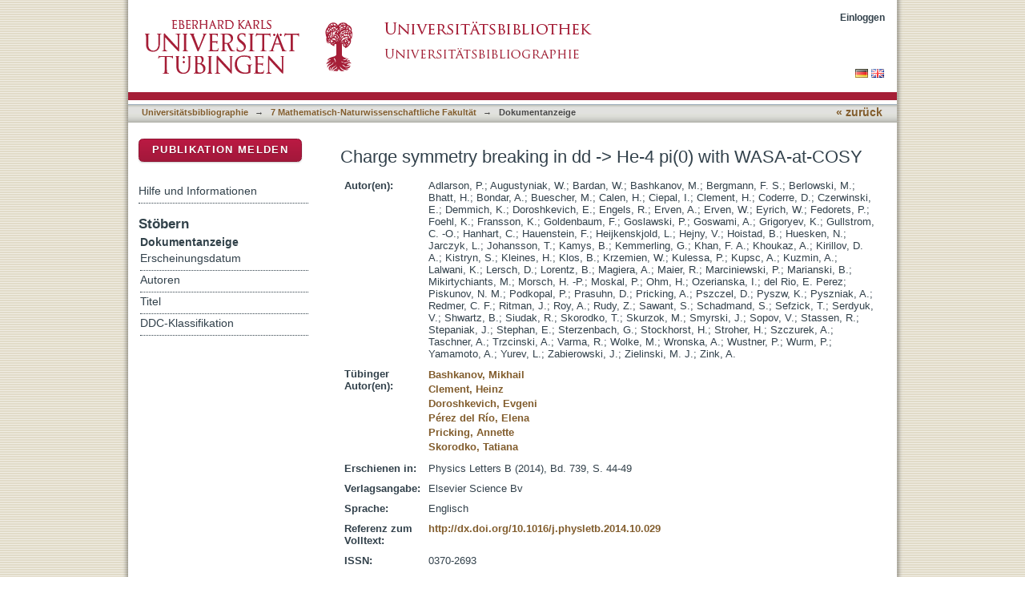

--- FILE ---
content_type: text/html;charset=utf-8
request_url: https://bibliographie.uni-tuebingen.de/xmlui/handle/10900/59050
body_size: 49769
content:
<?xml version="1.0" encoding="UTF-8"?>
<!DOCTYPE html PUBLIC "-//W3C//DTD XHTML 1.0 Strict//EN" "http://www.w3.org/TR/xhtml1/DTD/xhtml1-strict.dtd">
<html xmlns="http://www.w3.org/1999/xhtml" class="no-js">
<head>
<meta content="text/html; charset=UTF-8" http-equiv="Content-Type" />
<meta content="IE=edge,chrome=1" http-equiv="X-UA-Compatible" />
<meta content="width=device-width; initial-scale=1.0; maximum-scale=1.0;" name="viewport" />
<link rel="shortcut icon" href="/xmlui/themes/hsbiblio/images/favicon.ico" />
<link rel="apple-touch-icon" href="/xmlui/themes/hsbiblio/images/apple-touch-icon.png" />
<meta name="Generator" content="DSpace 6.3" />
<link type="text/css" rel="stylesheet" media="screen" href="/xmlui/themes/hsbiblio/lib/css/reset.css" />
<link type="text/css" rel="stylesheet" media="screen" href="/xmlui/themes/hsbiblio/lib/css/base.css" />
<link type="text/css" rel="stylesheet" media="screen" href="/xmlui/themes/hsbiblio/lib/css/helper.css" />
<link type="text/css" rel="stylesheet" media="screen" href="/xmlui/themes/hsbiblio/lib/css/jquery-ui-1.8.15.custom.css" />
<link type="text/css" rel="stylesheet" media="screen" href="/xmlui/themes/hsbiblio/lib/css/style.css" />
<link type="text/css" rel="stylesheet" media="screen" href="/xmlui/themes/hsbiblio/lib/css/authority-control.css" />
<link type="text/css" rel="stylesheet" media="screen" href="/xmlui/themes/hsbiblio/../../static/css/uniTuebingen.css" />
<link type="text/css" rel="stylesheet" media="screen" href="/xmlui/themes/hsbiblio/../../static/css/bibliographie.css" />
<link type="text/css" rel="stylesheet" media="handheld" href="/xmlui/themes/hsbiblio/lib/css/handheld.css" />
<link type="text/css" rel="stylesheet" media="print" href="/xmlui/themes/hsbiblio/lib/css/print.css" />
<link type="text/css" rel="stylesheet" media="all" href="/xmlui/themes/hsbiblio/lib/css/media.css" />
<link type="application/opensearchdescription+xml" rel="search" href="https://bibliographie.uni-tuebingen.de:443/xmlui/open-search/description.xml" title="DSpace" />
<script type="text/javascript">
                                //Clear default text of empty text areas on focus
                                function tFocus(element)
                                {
                                        if (element.value == ' '){element.value='';}
                                }
                                //Clear default text of empty text areas on submit
                                function tSubmit(form)
                                {
                                        var defaultedElements = document.getElementsByTagName("textarea");
                                        for (var i=0; i != defaultedElements.length; i++){
                                                if (defaultedElements[i].value == ' '){
                                                        defaultedElements[i].value='';}}
                                }
                                //Disable pressing 'enter' key to submit a form (otherwise pressing 'enter' causes a submission to start over)
                                function disableEnterKey(e)
                                {
                                     var key;

                                     if(window.event)
                                          key = window.event.keyCode;     //Internet Explorer
                                     else
                                          key = e.which;     //Firefox and Netscape

                                     if(key == 13)  //if "Enter" pressed, then disable!
                                          return false;
                                     else
                                          return true;
                                }

                                function FnArray()
                                {
                                    this.funcs = new Array;
                                }

                                FnArray.prototype.add = function(f)
                                {
                                    if( typeof f!= "function" )
                                    {
                                        f = new Function(f);
                                    }
                                    this.funcs[this.funcs.length] = f;
                                };

                                FnArray.prototype.execute = function()
                                {
                                    for( var i=0; i < this.funcs.length; i++ )
                                    {
                                        this.funcs[i]();
                                    }
                                };

                                var runAfterJSImports = new FnArray();
            </script>
<script xmlns:i18n="http://apache.org/cocoon/i18n/2.1" type="text/javascript" src="/xmlui/themes/hsbiblio/lib/js/modernizr-1.7.min.js"> </script>
<title>Charge symmetry breaking in dd -&gt; He-4 pi(0) with WASA-at-COSY</title>
<link rel="schema.DCTERMS" href="http://purl.org/dc/terms/" />
<link rel="schema.DC" href="http://purl.org/dc/elements/1.1/" />
<meta name="DCTERMS.dateAccepted" content="2015-02-03T10:13:38Z" scheme="DCTERMS.W3CDTF" />
<meta name="DCTERMS.available" content="2015-02-03T10:13:38Z" scheme="DCTERMS.W3CDTF" />
<meta name="DCTERMS.issued" content="2014" scheme="DCTERMS.W3CDTF" />
<meta name="DC.identifier" content="0370-2693" />
<meta name="DC.identifier" content="http://hdl.handle.net/10900/59050" scheme="DCTERMS.URI" />
<meta name="DC.language" content="en" xml:lang="de_DE" scheme="DCTERMS.RFC1766" />
<meta name="DC.publisher" content="Elsevier Science Bv" xml:lang="de_DE" />
<meta name="DC.relation" content="http://dx.doi.org/10.1016/j.physletb.2014.10.029" xml:lang="de_DE" scheme="DCTERMS.URI" />
<meta name="DC.relation" content="info:eu-repo/semantics/closedAccess" />
<meta name="DC.subject" content="530" xml:lang="de_DE" scheme="DCTERMS.DDC" />
<meta name="DC.title" content="Charge symmetry breaking in dd -&gt; He-4 pi(0) with WASA-at-COSY" xml:lang="de_DE" />
<meta name="DC.type" content="Article" xml:lang="de_DE" />
<meta xml:lang="de_DE" content="Adlarson, P." name="DC.creator" />
<meta xml:lang="de_DE" content="Augustyniak, W." name="DC.creator" />
<meta xml:lang="de_DE" content="Bardan, W." name="DC.creator" />
<meta xml:lang="de_DE" content="Bashkanov, M." name="DC.creator" />
<meta xml:lang="de_DE" content="Bergmann, F. S." name="DC.creator" />
<meta xml:lang="de_DE" content="Berlowski, M." name="DC.creator" />
<meta xml:lang="de_DE" content="Bhatt, H." name="DC.creator" />
<meta xml:lang="de_DE" content="Bondar, A." name="DC.creator" />
<meta xml:lang="de_DE" content="Buescher, M." name="DC.creator" />
<meta xml:lang="de_DE" content="Calen, H." name="DC.creator" />
<meta xml:lang="de_DE" content="Ciepal, I." name="DC.creator" />
<meta xml:lang="de_DE" content="Clement, H." name="DC.creator" />
<meta xml:lang="de_DE" content="Coderre, D." name="DC.creator" />
<meta xml:lang="de_DE" content="Czerwinski, E." name="DC.creator" />
<meta xml:lang="de_DE" content="Demmich, K." name="DC.creator" />
<meta xml:lang="de_DE" content="Doroshkevich, E." name="DC.creator" />
<meta xml:lang="de_DE" content="Engels, R." name="DC.creator" />
<meta xml:lang="de_DE" content="Erven, A." name="DC.creator" />
<meta xml:lang="de_DE" content="Erven, W." name="DC.creator" />
<meta xml:lang="de_DE" content="Eyrich, W." name="DC.creator" />
<meta xml:lang="de_DE" content="Fedorets, P." name="DC.creator" />
<meta xml:lang="de_DE" content="Foehl, K." name="DC.creator" />
<meta xml:lang="de_DE" content="Fransson, K." name="DC.creator" />
<meta xml:lang="de_DE" content="Goldenbaum, F." name="DC.creator" />
<meta xml:lang="de_DE" content="Goslawski, P." name="DC.creator" />
<meta xml:lang="de_DE" content="Goswami, A." name="DC.creator" />
<meta xml:lang="de_DE" content="Grigoryev, K." name="DC.creator" />
<meta xml:lang="de_DE" content="Gullstrom, C. -O." name="DC.creator" />
<meta xml:lang="de_DE" content="Hanhart, C." name="DC.creator" />
<meta xml:lang="de_DE" content="Hauenstein, F." name="DC.creator" />
<meta xml:lang="de_DE" content="Heijkenskjold, L." name="DC.creator" />
<meta xml:lang="de_DE" content="Hejny, V." name="DC.creator" />
<meta xml:lang="de_DE" content="Hoistad, B." name="DC.creator" />
<meta xml:lang="de_DE" content="Huesken, N." name="DC.creator" />
<meta xml:lang="de_DE" content="Jarczyk, L." name="DC.creator" />
<meta xml:lang="de_DE" content="Johansson, T." name="DC.creator" />
<meta xml:lang="de_DE" content="Kamys, B." name="DC.creator" />
<meta xml:lang="de_DE" content="Kemmerling, G." name="DC.creator" />
<meta xml:lang="de_DE" content="Khan, F. A." name="DC.creator" />
<meta xml:lang="de_DE" content="Khoukaz, A." name="DC.creator" />
<meta xml:lang="de_DE" content="Kirillov, D. A." name="DC.creator" />
<meta xml:lang="de_DE" content="Kistryn, S." name="DC.creator" />
<meta xml:lang="de_DE" content="Kleines, H." name="DC.creator" />
<meta xml:lang="de_DE" content="Klos, B." name="DC.creator" />
<meta xml:lang="de_DE" content="Krzemien, W." name="DC.creator" />
<meta xml:lang="de_DE" content="Kulessa, P." name="DC.creator" />
<meta xml:lang="de_DE" content="Kupsc, A." name="DC.creator" />
<meta xml:lang="de_DE" content="Kuzmin, A." name="DC.creator" />
<meta xml:lang="de_DE" content="Lalwani, K." name="DC.creator" />
<meta xml:lang="de_DE" content="Lersch, D." name="DC.creator" />
<meta xml:lang="de_DE" content="Lorentz, B." name="DC.creator" />
<meta xml:lang="de_DE" content="Magiera, A." name="DC.creator" />
<meta xml:lang="de_DE" content="Maier, R." name="DC.creator" />
<meta xml:lang="de_DE" content="Marciniewski, P." name="DC.creator" />
<meta xml:lang="de_DE" content="Marianski, B." name="DC.creator" />
<meta xml:lang="de_DE" content="Mikirtychiants, M." name="DC.creator" />
<meta xml:lang="de_DE" content="Morsch, H. -P." name="DC.creator" />
<meta xml:lang="de_DE" content="Moskal, P." name="DC.creator" />
<meta xml:lang="de_DE" content="Ohm, H." name="DC.creator" />
<meta xml:lang="de_DE" content="Ozerianska, I." name="DC.creator" />
<meta xml:lang="de_DE" content="del Rio, E. Perez" name="DC.creator" />
<meta xml:lang="de_DE" content="Piskunov, N. M." name="DC.creator" />
<meta xml:lang="de_DE" content="Podkopal, P." name="DC.creator" />
<meta xml:lang="de_DE" content="Prasuhn, D." name="DC.creator" />
<meta xml:lang="de_DE" content="Pricking, A." name="DC.creator" />
<meta xml:lang="de_DE" content="Pszczel, D." name="DC.creator" />
<meta xml:lang="de_DE" content="Pyszw, K." name="DC.creator" />
<meta xml:lang="de_DE" content="Pyszniak, A." name="DC.creator" />
<meta xml:lang="de_DE" content="Redmer, C. F." name="DC.creator" />
<meta xml:lang="de_DE" content="Ritman, J." name="DC.creator" />
<meta xml:lang="de_DE" content="Roy, A." name="DC.creator" />
<meta xml:lang="de_DE" content="Rudy, Z." name="DC.creator" />
<meta xml:lang="de_DE" content="Sawant, S." name="DC.creator" />
<meta xml:lang="de_DE" content="Schadmand, S." name="DC.creator" />
<meta xml:lang="de_DE" content="Sefzick, T." name="DC.creator" />
<meta xml:lang="de_DE" content="Serdyuk, V." name="DC.creator" />
<meta xml:lang="de_DE" content="Shwartz, B." name="DC.creator" />
<meta xml:lang="de_DE" content="Siudak, R." name="DC.creator" />
<meta xml:lang="de_DE" content="Skorodko, T." name="DC.creator" />
<meta xml:lang="de_DE" content="Skurzok, M." name="DC.creator" />
<meta xml:lang="de_DE" content="Smyrski, J." name="DC.creator" />
<meta xml:lang="de_DE" content="Sopov, V." name="DC.creator" />
<meta xml:lang="de_DE" content="Stassen, R." name="DC.creator" />
<meta xml:lang="de_DE" content="Stepaniak, J." name="DC.creator" />
<meta xml:lang="de_DE" content="Stephan, E." name="DC.creator" />
<meta xml:lang="de_DE" content="Sterzenbach, G." name="DC.creator" />
<meta xml:lang="de_DE" content="Stockhorst, H." name="DC.creator" />
<meta xml:lang="de_DE" content="Stroher, H." name="DC.creator" />
<meta xml:lang="de_DE" content="Szczurek, A." name="DC.creator" />
<meta xml:lang="de_DE" content="Taschner, A." name="DC.creator" />
<meta xml:lang="de_DE" content="Trzcinski, A." name="DC.creator" />
<meta xml:lang="de_DE" content="Varma, R." name="DC.creator" />
<meta xml:lang="de_DE" content="Wolke, M." name="DC.creator" />
<meta xml:lang="de_DE" content="Wronska, A." name="DC.creator" />
<meta xml:lang="de_DE" content="Wustner, P." name="DC.creator" />
<meta xml:lang="de_DE" content="Wurm, P." name="DC.creator" />
<meta xml:lang="de_DE" content="Yamamoto, A." name="DC.creator" />
<meta xml:lang="de_DE" content="Yurev, L." name="DC.creator" />
<meta xml:lang="de_DE" content="Zabierowski, J." name="DC.creator" />
<meta xml:lang="de_DE" content="Zielinski, M. J." name="DC.creator" />
<meta xml:lang="de_DE" content="Zink, A." name="DC.creator" />
<meta content="Article" name="citation_keywords" />
<meta content="Charge symmetry breaking in dd -&gt; He-4 pi(0) with WASA-at-COSY" name="citation_title" />
<meta content="0370-2693" name="citation_issn" />
<meta content="Elsevier Science Bv" name="citation_publisher" />
<meta content="en" name="citation_language" />
<meta content="Physics Letters B" name="citation_journal_title" />
<meta content="Adlarson, P." name="citation_author" />
<meta content="Augustyniak, W." name="citation_author" />
<meta content="Bardan, W." name="citation_author" />
<meta content="Bashkanov, M." name="citation_author" />
<meta content="Bergmann, F. S." name="citation_author" />
<meta content="Berlowski, M." name="citation_author" />
<meta content="Bhatt, H." name="citation_author" />
<meta content="Bondar, A." name="citation_author" />
<meta content="Buescher, M." name="citation_author" />
<meta content="Calen, H." name="citation_author" />
<meta content="Ciepal, I." name="citation_author" />
<meta content="Clement, H." name="citation_author" />
<meta content="Coderre, D." name="citation_author" />
<meta content="Czerwinski, E." name="citation_author" />
<meta content="Demmich, K." name="citation_author" />
<meta content="Doroshkevich, E." name="citation_author" />
<meta content="Engels, R." name="citation_author" />
<meta content="Erven, A." name="citation_author" />
<meta content="Erven, W." name="citation_author" />
<meta content="Eyrich, W." name="citation_author" />
<meta content="Fedorets, P." name="citation_author" />
<meta content="Foehl, K." name="citation_author" />
<meta content="Fransson, K." name="citation_author" />
<meta content="Goldenbaum, F." name="citation_author" />
<meta content="Goslawski, P." name="citation_author" />
<meta content="Goswami, A." name="citation_author" />
<meta content="Grigoryev, K." name="citation_author" />
<meta content="Gullstrom, C. -O." name="citation_author" />
<meta content="Hanhart, C." name="citation_author" />
<meta content="Hauenstein, F." name="citation_author" />
<meta content="Heijkenskjold, L." name="citation_author" />
<meta content="Hejny, V." name="citation_author" />
<meta content="Hoistad, B." name="citation_author" />
<meta content="Huesken, N." name="citation_author" />
<meta content="Jarczyk, L." name="citation_author" />
<meta content="Johansson, T." name="citation_author" />
<meta content="Kamys, B." name="citation_author" />
<meta content="Kemmerling, G." name="citation_author" />
<meta content="Khan, F. A." name="citation_author" />
<meta content="Khoukaz, A." name="citation_author" />
<meta content="Kirillov, D. A." name="citation_author" />
<meta content="Kistryn, S." name="citation_author" />
<meta content="Kleines, H." name="citation_author" />
<meta content="Klos, B." name="citation_author" />
<meta content="Krzemien, W." name="citation_author" />
<meta content="Kulessa, P." name="citation_author" />
<meta content="Kupsc, A." name="citation_author" />
<meta content="Kuzmin, A." name="citation_author" />
<meta content="Lalwani, K." name="citation_author" />
<meta content="Lersch, D." name="citation_author" />
<meta content="Lorentz, B." name="citation_author" />
<meta content="Magiera, A." name="citation_author" />
<meta content="Maier, R." name="citation_author" />
<meta content="Marciniewski, P." name="citation_author" />
<meta content="Marianski, B." name="citation_author" />
<meta content="Mikirtychiants, M." name="citation_author" />
<meta content="Morsch, H. -P." name="citation_author" />
<meta content="Moskal, P." name="citation_author" />
<meta content="Ohm, H." name="citation_author" />
<meta content="Ozerianska, I." name="citation_author" />
<meta content="del Rio, E. Perez" name="citation_author" />
<meta content="Piskunov, N. M." name="citation_author" />
<meta content="Podkopal, P." name="citation_author" />
<meta content="Prasuhn, D." name="citation_author" />
<meta content="Pricking, A." name="citation_author" />
<meta content="Pszczel, D." name="citation_author" />
<meta content="Pyszw, K." name="citation_author" />
<meta content="Pyszniak, A." name="citation_author" />
<meta content="Redmer, C. F." name="citation_author" />
<meta content="Ritman, J." name="citation_author" />
<meta content="Roy, A." name="citation_author" />
<meta content="Rudy, Z." name="citation_author" />
<meta content="Sawant, S." name="citation_author" />
<meta content="Schadmand, S." name="citation_author" />
<meta content="Sefzick, T." name="citation_author" />
<meta content="Serdyuk, V." name="citation_author" />
<meta content="Shwartz, B." name="citation_author" />
<meta content="Siudak, R." name="citation_author" />
<meta content="Skorodko, T." name="citation_author" />
<meta content="Skurzok, M." name="citation_author" />
<meta content="Smyrski, J." name="citation_author" />
<meta content="Sopov, V." name="citation_author" />
<meta content="Stassen, R." name="citation_author" />
<meta content="Stepaniak, J." name="citation_author" />
<meta content="Stephan, E." name="citation_author" />
<meta content="Sterzenbach, G." name="citation_author" />
<meta content="Stockhorst, H." name="citation_author" />
<meta content="Stroher, H." name="citation_author" />
<meta content="Szczurek, A." name="citation_author" />
<meta content="Taschner, A." name="citation_author" />
<meta content="Trzcinski, A." name="citation_author" />
<meta content="Varma, R." name="citation_author" />
<meta content="Wolke, M." name="citation_author" />
<meta content="Wronska, A." name="citation_author" />
<meta content="Wustner, P." name="citation_author" />
<meta content="Wurm, P." name="citation_author" />
<meta content="Yamamoto, A." name="citation_author" />
<meta content="Yurev, L." name="citation_author" />
<meta content="Zabierowski, J." name="citation_author" />
<meta content="Zielinski, M. J." name="citation_author" />
<meta content="Zink, A." name="citation_author" />
<meta content="2014" name="citation_date" />
<meta content="739" name="citation_volume" />
<meta content="https://publikationen.uni-tuebingen.de/xmlui/handle/10900/59050" name="citation_abstract_html_url" />
</head><!--[if lt IE 7 ]> <body class="ie6"> <![endif]-->
                <!--[if IE 7 ]>    <body class="ie7"> <![endif]-->
                <!--[if IE 8 ]>    <body class="ie8"> <![endif]-->
                <!--[if IE 9 ]>    <body class="ie9"> <![endif]-->
                <!--[if (gt IE 9)|!(IE)]><!--><body><!--<![endif]-->
<div id="page">
<div id="ds-main">
<div id="ds-header-wrapper">
<div class="clearfix" id="ds-header">
<a id="ds-header-logo-link" href="http://www.uni-tuebingen.de" target="_blank">
<span id="ds-header-logo"> </span>
</a>
<a id="ds-header-logo-link" href="https://bibliographie.uni-tuebingen.de">
<span id="ds-header-logo-ub"> </span>
</a>
<h1 class="pagetitle visuallyhidden">Charge symmetry breaking in dd -&gt; He-4 pi(0) with WASA-at-COSY</h1>
<h2 class="static-pagetitle visuallyhidden">DSpace Repositorium (Manakin basiert)</h2>
<div xmlns:i18n="http://apache.org/cocoon/i18n/2.1" id="ds-user-box">
<p>
<a href="/xmlui/login">Einloggen</a>
</p>
</div>
</div>
</div>
<div xmlns:i18n="http://apache.org/cocoon/i18n/2.1" id="ds-trail-wrapper">
<div id="ds-language-selection">
<a href="&#10;   &#9;&#9;&#9;&#9;&#9;&#9;&#9;javascript:window.location.search = '?locale-attribute=de';&#10;&#9;&#9;&#9;&#9;&#9;&#9;">
<img src="/xmlui/static/gfx/flag_de.png" />
</a>
<a href="&#10;   &#9;&#9;&#9;&#9;&#9;&#9;&#9;javascript:window.location.search = '?locale-attribute=en';&#10;&#9;&#9;&#9;&#9;&#9;&#9;">
<img src="/xmlui/static/gfx/flag_en.png" />
</a>
</div>
<ul id="ds-trail">
<li class="ds-trail-link first-link ">
<a href="/xmlui/">Publikationsdienste</a>
</li>
<li xmlns:i18n="http://apache.org/cocoon/i18n/2.1" xmlns="http://di.tamu.edu/DRI/1.0/" class="ds-trail-arrow">→</li>
<li class="ds-trail-link ">
<a href="/xmlui/handle/10900/11221">Universitätsbibliographie</a>
</li>
<li class="ds-trail-arrow">→</li>
<li class="ds-trail-link ">
<a href="/xmlui/handle/10900/33646">7 Mathematisch-Naturwissenschaftliche Fakultät</a>
</li>
<li class="ds-trail-arrow">→</li>
<li class="ds-trail-link last-link">Dokumentanzeige</li>
<a xmlns:i18n="http://apache.org/cocoon/i18n/2.1" xmlns="http://di.tamu.edu/DRI/1.0/" href="javascript:window.history.back();" id="utue_back_button">« zurück</a>
</ul>
</div>
<div xmlns:i18n="http://apache.org/cocoon/i18n/2.1" class="hidden" id="no-js-warning-wrapper">
<div id="no-js-warning">
<div class="notice failure">JavaScript is disabled for your browser. Some features of this site may not work without it.</div>
</div>
</div>
<div id="ds-content-wrapper">
<div class="clearfix" id="ds-content">
<div id="ds-body">
<div id="aspect_artifactbrowser_ItemViewer_div_item-view" class="ds-static-div primary">
<!-- External Metadata URL: cocoon://metadata/handle/10900/59050/mets.xml-->
<table xmlns:oreatom="http://www.openarchives.org/ore/atom/" xmlns:ore="http://www.openarchives.org/ore/terms/" xmlns:atom="http://www.w3.org/2005/Atom" class="ds-includeSet-table">
<h1>Charge symmetry breaking in dd -&gt; He-4 pi(0) with WASA-at-COSY</h1>
<tr class="ds-table-row even">
<td>
<span class="bold">Autor(en):</span>
</td>
<td xmlns:i18n="http://apache.org/cocoon/i18n/2.1">
<span>Adlarson, P.</span>; <span>Augustyniak, W.</span>; <span>Bardan, W.</span>; <span>Bashkanov, M.</span>; <span>Bergmann, F. S.</span>; <span>Berlowski, M.</span>; <span>Bhatt, H.</span>; <span>Bondar, A.</span>; <span>Buescher, M.</span>; <span>Calen, H.</span>; <span>Ciepal, I.</span>; <span>Clement, H.</span>; <span>Coderre, D.</span>; <span>Czerwinski, E.</span>; <span>Demmich, K.</span>; <span>Doroshkevich, E.</span>; <span>Engels, R.</span>; <span>Erven, A.</span>; <span>Erven, W.</span>; <span>Eyrich, W.</span>; <span>Fedorets, P.</span>; <span>Foehl, K.</span>; <span>Fransson, K.</span>; <span>Goldenbaum, F.</span>; <span>Goslawski, P.</span>; <span>Goswami, A.</span>; <span>Grigoryev, K.</span>; <span>Gullstrom, C. -O.</span>; <span>Hanhart, C.</span>; <span>Hauenstein, F.</span>; <span>Heijkenskjold, L.</span>; <span>Hejny, V.</span>; <span>Hoistad, B.</span>; <span>Huesken, N.</span>; <span>Jarczyk, L.</span>; <span>Johansson, T.</span>; <span>Kamys, B.</span>; <span>Kemmerling, G.</span>; <span>Khan, F. A.</span>; <span>Khoukaz, A.</span>; <span>Kirillov, D. A.</span>; <span>Kistryn, S.</span>; <span>Kleines, H.</span>; <span>Klos, B.</span>; <span>Krzemien, W.</span>; <span>Kulessa, P.</span>; <span>Kupsc, A.</span>; <span>Kuzmin, A.</span>; <span>Lalwani, K.</span>; <span>Lersch, D.</span>; <span>Lorentz, B.</span>; <span>Magiera, A.</span>; <span>Maier, R.</span>; <span>Marciniewski, P.</span>; <span>Marianski, B.</span>; <span>Mikirtychiants, M.</span>; <span>Morsch, H. -P.</span>; <span>Moskal, P.</span>; <span>Ohm, H.</span>; <span>Ozerianska, I.</span>; <span>del Rio, E. Perez</span>; <span>Piskunov, N. M.</span>; <span>Podkopal, P.</span>; <span>Prasuhn, D.</span>; <span>Pricking, A.</span>; <span>Pszczel, D.</span>; <span>Pyszw, K.</span>; <span>Pyszniak, A.</span>; <span>Redmer, C. F.</span>; <span>Ritman, J.</span>; <span>Roy, A.</span>; <span>Rudy, Z.</span>; <span>Sawant, S.</span>; <span>Schadmand, S.</span>; <span>Sefzick, T.</span>; <span>Serdyuk, V.</span>; <span>Shwartz, B.</span>; <span>Siudak, R.</span>; <span>Skorodko, T.</span>; <span>Skurzok, M.</span>; <span>Smyrski, J.</span>; <span>Sopov, V.</span>; <span>Stassen, R.</span>; <span>Stepaniak, J.</span>; <span>Stephan, E.</span>; <span>Sterzenbach, G.</span>; <span>Stockhorst, H.</span>; <span>Stroher, H.</span>; <span>Szczurek, A.</span>; <span>Taschner, A.</span>; <span>Trzcinski, A.</span>; <span>Varma, R.</span>; <span>Wolke, M.</span>; <span>Wronska, A.</span>; <span>Wustner, P.</span>; <span>Wurm, P.</span>; <span>Yamamoto, A.</span>; <span>Yurev, L.</span>; <span>Zabierowski, J.</span>; <span>Zielinski, M. J.</span>; <span>Zink, A.</span>
</td>
</tr>
<tr class="ds-table-row odd">
<td>
<span class="bold">Tübinger Autor(en):</span>
</td>
<td xmlns:i18n="http://apache.org/cocoon/i18n/2.1">
<table class="utue_autor">
<tr>
<td>
<a href="/xmlui/handle/10900/11221/browse?value=Bashkanov, Mikhail&amp;type=author&#10;&#9;&#9;&#9;&#9;&#9;&#9;&#9;&#9;&#9;&#9;">Bashkanov, Mikhail</a>
<br />
<a href="/xmlui/handle/10900/11221/browse?value=Clement, Heinz&amp;type=author&#10;&#9;&#9;&#9;&#9;&#9;&#9;&#9;&#9;&#9;&#9;">Clement, Heinz</a>
<br />
<a href="/xmlui/handle/10900/11221/browse?value=Doroshkevich, Evgeni&amp;type=author&#10;&#9;&#9;&#9;&#9;&#9;&#9;&#9;&#9;&#9;&#9;">Doroshkevich, Evgeni</a>
<br />
<a href="/xmlui/handle/10900/11221/browse?value=Pérez del Río, Elena&amp;type=author&#10;&#9;&#9;&#9;&#9;&#9;&#9;&#9;&#9;&#9;&#9;">Pérez del Río, Elena</a>
<br />
<a href="/xmlui/handle/10900/11221/browse?value=Pricking, Annette&amp;type=author&#10;&#9;&#9;&#9;&#9;&#9;&#9;&#9;&#9;&#9;&#9;">Pricking, Annette</a>
<br />
<a href="/xmlui/handle/10900/11221/browse?value=Skorodko, Tatiana&amp;type=author&#10;&#9;&#9;&#9;&#9;&#9;&#9;&#9;&#9;&#9;&#9;">Skorodko, Tatiana</a>
</td>
</tr>
</table>
</td>
</tr>
<tr class="ds-table-row even">
<td>
<span class="bold">Erschienen in:</span>
</td>
<td xmlns:i18n="http://apache.org/cocoon/i18n/2.1">
<span>Physics Letters B
						(2014), Bd.
						739,
						S.
						44-49<br />
</span>
</td>
</tr>
<tr class="ds-table-row odd">
<td>
<span class="bold">Verlagsangabe:</span>
</td>
<td xmlns:i18n="http://apache.org/cocoon/i18n/2.1">
<span>Elsevier Science Bv</span>
</td>
</tr>
<tr class="ds-table-row even">
<td>
<span class="bold">Sprache:</span>
</td>
<td xmlns:i18n="http://apache.org/cocoon/i18n/2.1">
<span>Englisch</span>
</td>
</tr>
<tr xmlns:i18n="http://apache.org/cocoon/i18n/2.1" class="ds-table-row odd">
<td>
<span class="bold">Referenz zum Volltext:</span>
</td>
<td xmlns:i18n="http://apache.org/cocoon/i18n/2.1">
<span>
<a href="http://dx.doi.org/10.1016/j.physletb.2014.10.029" target="_blank">http://dx.doi.org/10.1016/j.physletb.2014.10.029</a>
</span>
</td>
</tr>
<tr class="ds-table-row even">
<td>
<span class="bold">ISSN:</span>
</td>
<td xmlns:i18n="http://apache.org/cocoon/i18n/2.1">
<span>0370-2693</span>
</td>
</tr>
<tr class="ds-table-row odd">
<td>
<span class="bold">DDC-Klassifikation:</span>
</td>
<td xmlns:i18n="http://apache.org/cocoon/i18n/2.1">
<span>530 - Physik</span>
</td>
</tr>
<tr xmlns:i18n="http://apache.org/cocoon/i18n/2.1" class="ds-table-row even">
<td>
<span class="bold">Dokumentart:</span>
</td>
<td xmlns:i18n="http://apache.org/cocoon/i18n/2.1">
<span>Wissenschaftlicher Artikel</span>
</td>
</tr>
<tr xmlns:i18n="http://apache.org/cocoon/i18n/2.1" class="ds-table-row odd">
<td>
<span class="bold">Kommentar:</span>
</td>
<td xmlns:i18n="http://apache.org/cocoon/i18n/2.1">
<span>mehr als 100 Autoren</span>
</td>
</tr>
<tr class="ds-table-row even">
<td>
<a href="/xmlui/handle/10900/59050?show=full">Zur Langanzeige</a>
</td>
</tr>
</table>
<h2 xmlns:i18n="http://apache.org/cocoon/i18n/2.1" class="ds-list-head">Das Dokument erscheint in:</h2>
<ul xmlns:i18n="http://apache.org/cocoon/i18n/2.1" xmlns="http://di.tamu.edu/DRI/1.0/" xmlns:oreatom="http://www.openarchives.org/ore/atom/" xmlns:ore="http://www.openarchives.org/ore/terms/" xmlns:atom="http://www.w3.org/2005/Atom" class="ds-referenceSet-list">
<!-- External Metadata URL: cocoon://metadata/handle/10900/33646/mets.xml-->
<li>
<a href="/xmlui/handle/10900/33646">7 Mathematisch-Naturwissenschaftliche Fakultät</a> [26559]<br />
</li>
</ul>
</div>
</div>
<div id="ds-options-wrapper">
<div id="ds-options">
<div>
<p class="rot">
<a href="/xmlui/handle/10900/11221/submit">Publikation melden</a>
</p>
</div>
<div xmlns:i18n="http://apache.org/cocoon/i18n/2.1" class="ds-option-set" id="static.help">
<ul class="ds-simple-list-help">
<li>
<a href="/xmlui/handle/10900/11221?staticpage=bibliographie/hilfe">Hilfe und Informationen</a>
</li>
</ul>
</div>
<h1 xmlns:i18n="http://apache.org/cocoon/i18n/2.1" class="ds-option-set-head">Stöbern</h1>
<div xmlns:i18n="http://apache.org/cocoon/i18n/2.1" xmlns="http://di.tamu.edu/DRI/1.0/" id="aspect_viewArtifacts_Navigation_list_browse" class="ds-option-set">
<ul class="ds-options-list">
<li>
<h2 class="ds-sublist-head">Gesamter Bestand</h2>
<ul xmlns:i18n="http://apache.org/cocoon/i18n/2.1" xmlns="http://di.tamu.edu/DRI/1.0/" class="ds-simple-list sublist">
<li class="ds-simple-list-item">
<a href="/xmlui/community-list">Bereiche &amp; Sammlungen</a>
</li>
<li xmlns:i18n="http://apache.org/cocoon/i18n/2.1" xmlns="http://di.tamu.edu/DRI/1.0/" class="ds-simple-list-item">
<a href="/xmlui/browse?type=dateissued">Erscheinungsdatum</a>
</li>
<li xmlns:i18n="http://apache.org/cocoon/i18n/2.1" xmlns="http://di.tamu.edu/DRI/1.0/" class="ds-simple-list-item">
<a href="/xmlui/browse?type=author">Autoren</a>
</li>
<li xmlns:i18n="http://apache.org/cocoon/i18n/2.1" xmlns="http://di.tamu.edu/DRI/1.0/" class="ds-simple-list-item">
<a href="/xmlui/browse?type=title">Titel</a>
</li>
<li xmlns:i18n="http://apache.org/cocoon/i18n/2.1" xmlns="http://di.tamu.edu/DRI/1.0/" class="ds-simple-list-item">
<a href="/xmlui/browse?type=ddc">DDC-Klassifikation</a>
</li>
</ul>
</li>
<li xmlns:i18n="http://apache.org/cocoon/i18n/2.1" xmlns="http://di.tamu.edu/DRI/1.0/">
<h2 class="ds-sublist-head">Diese Sammlung</h2>
<ul xmlns:i18n="http://apache.org/cocoon/i18n/2.1" xmlns="http://di.tamu.edu/DRI/1.0/" class="ds-simple-list sublist">
<li class="ds-simple-list-item">
<a href="/xmlui/handle/10900/33646/browse?type=dateissued">Erscheinungsdatum</a>
</li>
<li xmlns:i18n="http://apache.org/cocoon/i18n/2.1" xmlns="http://di.tamu.edu/DRI/1.0/" class="ds-simple-list-item">
<a href="/xmlui/handle/10900/33646/browse?type=author">Autoren</a>
</li>
<li xmlns:i18n="http://apache.org/cocoon/i18n/2.1" xmlns="http://di.tamu.edu/DRI/1.0/" class="ds-simple-list-item">
<a href="/xmlui/handle/10900/33646/browse?type=title">Titel</a>
</li>
<li xmlns:i18n="http://apache.org/cocoon/i18n/2.1" xmlns="http://di.tamu.edu/DRI/1.0/" class="ds-simple-list-item">
<a href="/xmlui/handle/10900/33646/browse?type=ddc">DDC-Klassifikation</a>
</li>
</ul>
</li>
</ul>
</div>
<h1 xmlns:i18n="http://apache.org/cocoon/i18n/2.1" xmlns="http://di.tamu.edu/DRI/1.0/" class="ds-option-set-head">Mein Benutzerkonto</h1>
<div xmlns:i18n="http://apache.org/cocoon/i18n/2.1" xmlns="http://di.tamu.edu/DRI/1.0/" id="aspect_viewArtifacts_Navigation_list_account" class="ds-option-set">
<ul class="ds-simple-list">
<li class="ds-simple-list-item">
<a href="/xmlui/login">Einloggen</a>
</li>
</ul>
</div>
</div>
</div>

</div>
</div>
<div xmlns:i18n="http://apache.org/cocoon/i18n/2.1" xmlns="http://di.tamu.edu/DRI/1.0/" id="ds-footer-wrapper">
<div id="ds-footer">
<div id="ds-footer-right">
<a target="_blank" href="http://www.ub.uni-tuebingen.de">Universitätsbibliothek</a> | <a xmlns:i18n="http://apache.org/cocoon/i18n/2.1" target="_blank" href="http://www.uni-tuebingen.de/index.php?id=334">Impressum</a> | <a xmlns:i18n="http://apache.org/cocoon/i18n/2.1" target="_blank" href="https://uni-tuebingen.de/meta/datenschutzerklaerung/">Datenschutz</a>
</div>
<div id="ds-footer-links">
<a href="/xmlui/contact">Kontakt</a>
</div>
<a xmlns:i18n="http://apache.org/cocoon/i18n/2.1" class="hidden" href="/xmlui/htmlmap"> </a>
</div>
</div>
</div>
</div>
<script src="https://ajax.googleapis.com/ajax/libs/jquery/1.6.2/jquery.min.js" type="text/javascript"> </script>
<script type="text/javascript">!window.jQuery && document.write('<script type="text/javascript" src="/xmlui/static/js/jquery-1.6.2.min.js"> <\/script>')</script>
<script type="text/javascript" src="/xmlui/themes/hsbiblio/lib/js/jquery-ui-1.8.15.custom.min.js"> </script><!--[if lt IE 7 ]>
<script type="text/javascript" src="/xmlui/themes/hsbiblio/lib/js/DD_belatedPNG_0.0.8a.js?v=1"> </script>
<script type="text/javascript">DD_belatedPNG.fix('#ds-header-logo');DD_belatedPNG.fix('#ds-footer-logo');$.each($('img[src$=png]'), function() {DD_belatedPNG.fixPng(this);});</script><![endif]-->
<script type="text/javascript">
<!-- 
            runAfterJSImports.execute();
			
			/* [BEGINN] - - - - - - ANPASSUNGEN DER UB TÜBINGEN - - - - - - - */
			
			$.extend({
			  getUrlVars: function(){
				var vars = [], hash;
				var hashes = window.location.href.slice(window.location.href.indexOf('?') + 1).split('&');
				for(var i = 0; i < hashes.length; i++)
				{
				  hash = hashes[i].split('=');
				  vars.push(hash[0]);
				  vars[hash[0]] = hash[1];
				}
				return vars;
			  },
			  getUrlVar: function(name){
				return $.getUrlVars()[name];
			  }
			});
			
			
			if($("li:contains('Dokumentanzeige')").length > 0){ $("#utue_back_button").css('display','inline'); }

			// Link "Publikationsdienste" in oberer horizontaler Pfadanzeige entfernen
			$("a:contains('Publikationsdienste')").parent().filter('.ds-trail-link').next().remove();
			$("a:contains('Publikationsdienste')").parent().filter('.ds-trail-link').remove();
			$("a:contains('Publication services')").parent().filter('.ds-trail-link').next().remove();
			$("a:contains('Publication services')").parent().filter('.ds-trail-link').remove();
			
			// Block "Gesamter Bestand" rechts im Menü ausblenden.
			$('.ds-sublist-head:contains("Gesamter Bestand"), .ds-sublist-head:contains("All of DSpace")').parent().remove();   
			
			// Block "Gesamter Bestand" rechts im Menü ausblenden.
			$('#ds-search-option-head, #ds-search-option').remove();  
			
			// GND-Funktionalität für normierte Schlagwörter bei Meldeformular
                        // abraun 09062022 hinzugefügt: document.getElementById("jswarnung").style.visibility = "hidden";
                        // abraun09062022 disabled because does not work
			function showOgnd() {window.open("https://"+window.location.host+"/dspace_scripts/ognd.php","OGND","height=700,width=540,status=no,menubar=no,scrollbars=yes"); document.getElementById("jswarnung").style.visibility = "hidden"; }
			$("span:contains('Wählen Sie mindestens ein Schlagwort aus der Gemeinsamen Normdatei.')").html('<a href="javascript:showOgnd()">Klicken Sie hier um Schlagworte aus der Gemeinsamen Normdatei auszuwählen.</a>');
			$("#aspect_submission_StepTransformer_field_dc_subject_classification").attr("readonly", "readonly");
			
		// AB hier: Anpassungen UB Tübingen Terminologie

			// Block "Mein Benutzerkonto" an erste Stelle verschieben
			//jQuery('.ds-option-set-head:contains("Stöbern")').before(jQuery('.ds-option-set-head:contains("Mein Benutzerkonto")').next()).prev().before(jQuery('.ds-option-set-head:contains("Mein Benutzerkonto")'));
			
			// Textanpassung bei Discovery Block rechts
			$(".ds-options-list a:contains('... mehr')").html('... zur alphabetischen Liste');   
			
			// Ersetze Text "Diesen Bereich" durch "Universitätsbibliographie <Fakultät>"
			var nav_text = ''; if ($('.ds-trail-link').length > 2 ){ nav_text = '' + $('.ds-trail-link').eq(2).text().replace(/[0-9] /g, ""); }	$('.ds-sublist-head:contains("Diesen Bereich"), .ds-sublist-head:contains("In diesem Bereich"), .ds-sublist-head:contains("Diese Sammlung"), .ds-sublist-head:contains("This Community"), .ds-sublist-head:contains("This Collection")').text(nav_text);

			// Platziere Link zur erweiterten Suche
			var bibliographie_handle = '10900%2F11221';
			if(window.location.hostname == 'mh235.ub.uni-tuebingen.de') bibliographie_handle = '123456789%2F27';
				
			// Ersetze "Sammlungen in diesem Bereich" durch "Bibliographische Daten nach Fakultäten"
			$('h2.ds-list-head:contains("Sammlungen in diesem Bereich")').text('Bibliographische Daten nach Fakultäten');
			$('h2.ds-list-head:contains("Collections in this community")').text('Bibliographic data per faculty');
			
			// Ersetze "Ein Dokument in dieser Sammlung veröffentlichen" durch "Bibliographische Daten eingeben"
			$('p.ds-paragraph a:contains("Ein Dokument in dieser Sammlung veröffentlichen")').text('Bibliographische Daten melden');
			$('p.ds-paragraph a:contains("Submit a new item to this collection")').text('Submit bibliographic data');  
			
			// Ersetze "Veröffentlichen" durch "Publikation melden"
			$('.ds-div-head:contains("Veröffentlichen")').text('Publikation melden');
				
			// Seite "Dokument veröffentlichen" umgestalten
			if(window.location.pathname == '/xmlui/handle/10900/11221/submit')
			{
				$('#aspect_submission_submit_SelectCollectionStep_field_handle').children().first().remove(); // Remove "Sammlung auswählen"
				$('.ds-head').eq(0).html('<p style="font-weight:normal;margin-bottom:30px;line-height:130%;"><span style="color:#32414b; font-size:1.1em; font-weight: bold;">Eintrag in die Universitätsbibliographie</span><br />Hier <b>melden</b> Sie <b>die beschreibenden bibliographischen ("Meta-")Daten</b> Ihrer Publikation zum <b>Eintrag in die Universitätsbibliographie</b>.<br /><br /><span style="color:#32414b; font-size:1.1em; font-weight: bold;">Die Alternative: Veröffentlichung eines Open-Access-Volltextes</span><br /><b>Falls</b> Sie nicht nur die Metadaten, sondern auch den <b>Volltext</b> Ihrer Publikation <b>veröffentlichen</b> möchten,<br>verwenden Sie bitte den <a href="http://tobias-lib.uni-tuebingen.de/" target="_blank">Publikationsdienst TOBIAS-lib</a>.<br />Die Publikation wird dann automatisch auch in der Universitätsbibliographie nachgewiesen.</p>'); // Entferne "Sammlung auswählen"
				$('.ds-form-label:contains("Sammlung:")').eq(0).text('Universitätsbibliographie');
				$('.field-help:contains("Wählen Sie die Sammlung, in der Sie veröffentlichen möchten.")').eq(0).text('Wählen Sie die Fakultät, in der Sie eine Publikation melden möchten.');
				$('.ds-form-label:contains("Collection:")').eq(0).text('Universitätsbibliographie');
				$('.field-help:contains("Select the collection you wish to submit an item to.")').eq(0).text('Select the faculty you wish to report a publication to.');
				var tempvar = $('#aspect_submission_submit_SelectCollectionStep_div_select-collection').attr('action').split('/')[3];
				$('#aspect_submission_submit_SelectCollectionStep_div_select-collection').attr('action','/xmlui/handle/'+$('#aspect_submission_submit_SelectCollectionStep_field_handle').val()+'/submit/'+tempvar);
				$('#aspect_submission_submit_SelectCollectionStep_field_handle').change(function() {  $('#aspect_submission_submit_SelectCollectionStep_div_select-collection').attr('action','/xmlui/handle/'+$(this).val()+'/submit/'+tempvar);  });
				$('#aspect_submission_submit_SelectCollectionStep_field_submit').parent().prepend('<input type="button" value="Zurück zur Startseite" name="submit" class="ds-button-field" xmlns:i18n="http://apache.org/cocoon/i18n/2.1" onclick="window.location.pathname=\'/xmlui/\';">');
				$('#aspect_submission_submit_SelectCollectionStep_field_handle').prepend('<option value="10900/11221" selected="selected">Fakultät auswählen...</option>');
			}
			
			// Entferne in der Navigation: Mein Benutzerkonto->Einloggen wenn nicht eingeloggt
			if($("a:contains('Einloggen')").length == 2)
			{
				$("h1.ds-option-set-head:contains('Mein Benutzerkonto'), #aspect_viewArtifacts_Navigation_list_account").remove();
			}

            // abraun 12082019 Entferne in der Tabelle: Tübinger DOI in der Bibliographieanzeige (Langanzeige) ausblenden.
            // $("tr:contains('dx.doi.org/10.15496/publikation-')").remove();
	
			// kommentar intern anzeigen im review gui
			var loc_pieces = document.location.href.split('/');
				
			if(loc_pieces.length == 8 && loc_pieces[7].split('?')[0] == 'workflow' && ($('input[value="Ressource akzeptieren"]').length == 1 || $('input[value="Aufgabe übernehmen"]').length == 1) )
			{
			
			// TEMPORARY BUGFIX FOR authorizeexception, mhicke, 20.10.2015
			if($('#ds-user-box').children().children().first().text() != 'Profil: 4 Medizinische Fakultät')
			{
				$('#aspect_workflow_PerformTaskStep_field_submit_take_task').click(function() {
				  $.get("/xmlui/submissions?workflowID="+$.getUrlVar('workflowID')+"&submit_take_tasks=do", function( my_var ) {
						location.reload(); 
					}, 'html');
				  return false;
				});
			}
			
				var username = $('a[href="/xmlui/profile"]').eq(0).text().split(': ')[1];
				var handle_id = loc_pieces[6];
				var workflow_id = document.location.search.split('=')[1];
				$('#aspect_workflow_PerformTaskStep_div_perform-task').attr('action',$('#aspect_workflow_PerformTaskStep_div_perform-task').attr('action')+'?workflowID='+workflow_id);
				
				$.ajax({
					url: "/dspace_scripts/kommentar_intern.php",
					data: {username: username, workflow_id: workflow_id, handle_id: handle_id},
					datatype: "json",
					type: "POST",
					success: function(data) {
					if(data.kommentar && data.kommentar.length > 0)
						$('#aspect_workflow_PerformTaskStep_field_showfull').parent().before(data.kommentar);
					}
			   });
			}
			
			
			if(loc_pieces.length >= 8 && loc_pieces[7].split('?')[0] == 'submit' && $('#aspect_submission_StepTransformer_field_dc_type').length == 1)
			{
				$('#aspect_submission_StepTransformer_field_dc_type').parent().append('<div style="margin-top:15px;margin-bottom:-15px;border:1px solid #CCCCCC;background-color:#FAFAFA;padding:8px;padding-bottom:2px;width:600px;font-size:11px;color:#999999;"><p><b>Einordnungshilfe für die Auswahl der Dokumentart</b></p><p><i>(wissenschaftlicher) Artikel</i><br/>Artikel in einer Zeitschrift, Artikel auf einer Webseite, Zeitschriftenartikel, Rezension in einer Zeitschrift oder Zeitung, ...</p><p><i>Buch (Monographie)</i><br/>Gedrucktes Buch, Neuauflage, Online-Ausgabe eines Buches, mehrbändiges Werk</p><p><i>Buch (einzelnes Kapitel)</i><br/>Aufsatz in einer Festschrift, Beitrag in einem Sammelband, Lexikonartikel, Vorwort, Gastbeitrag …</p><p><i>Dissertation</i></p><p><i>Habilitation</i></p><p><i>Hochschulschrift</i><br/>Publizierte Studien-, Bachelor- und Masterarbeiten</p><p><i>Periodikum</i><br/>Ganze Zeitschrift</p><p><i>Preprint</i><br/>Vorläufiges wissenschaftliches Papier, welches später erscheinen soll.</p><p><i>Teil eines Periodikums</i><br/>Sonderheft einer Zeitschrift zu einem bestimmten Thema, abgeschlossene Einheit, kein einzelner Aufsatz</p></div>');
			}
				
			if(window.location.hostname == 'hsbiblio.uni-tuebingen.de' || window.location.hostname == 'publikationen.uni-tuebingen.de')
			{
				window.location.hostname = 'bibliographie.uni-tuebingen.de';
			}
			
			if(window.location.hostname == 'tst-publikationen.uni-tuebingen.de')
			{
				window.location.hostname = 'tst-bibliographie.uni-tuebingen.de';
			}
		
			if(loc_pieces.length >= 8 && loc_pieces[7].split('?')[0] == 'browse')
			{
				var username = $('a[href="/xmlui/profile"]').eq(0).text().split(': ')[1];
				// abraun 21022017 Fixed Ute's new email address and added abraun for test
				if (username == "Michael Hicke" || username == "Axel Braun" || username == "Stefanie Janke" || username == "Ute Grimmel-Holzwarth" || username == "Laura Behner" || username == "Anna Becker" || username == "Anselm Smith")
				{
				
				$('#aspect_artifactbrowser_ConfigurableBrowse_table_browse-by-author-results a').each(function( index ) {
					$( this ).parent().append('<img class="rename_author" id="rename_author_'+index+'" src="/xmlui/static/gfx/autor_umbenennen.png" width="16" height="16" style="cursor:pointer;position:absolute;"/>');

					
					$('#rename_author_'+index).draggable().droppable({
					  accept: ".rename_author",
					  activeClass: "utue_rename_author_active",
					  hoverClass: "utue_rename_author_hover",
					  drop: function( event, ui ) {
						var r=confirm('Wirklich umbenennen?\n"'+$(ui.draggable).parent().find( "a" ).text()+'"\nin\n"'+$(event.target).parent().find( "a" ).text()+'"');
						if (r==true)
						  {
						  $(ui.draggable).hide();
						  $.ajax({
								url: "/dspace_scripts/secure/rename_author.php",
								data: {alt: $(ui.draggable).parent().find( "a" ).text(), neu: $(event.target).parent().find( "a" ).text()},
								datatype: "json",
								type: "POST",
								success: function(data) {
									if (data.alert != null){alert(data.alert);} else
									{ window.location.reload(); }
								}
						   });
						  }
						else
						  {
						   $(ui.draggable).draggable({ revert: "valid" });
						  }
						
						
					  }
					});
				});

				$('#aspect_artifactbrowser_ConfigurableBrowse_table_browse-by-author-results a').each(function( index ) {
					$.ajax({
								url: "/dspace_scripts/secure/rename_author_check.php",
								data: {check: $(this).text()},
								datatype: "json",
								type: "POST",
								success: function(data) {
									if (data.remove == "1"){
										$("a:contains('"+data.check+"')").each(function(){
											if( $(this).text() == data.check ) $(this).css('text-decoration','line-through');
										});
									}
									if (data.num > 0){
										$("a:contains('"+data.check+"')").each(function(){
											if( $(this).text() == data.check ) 
											{
												var plus = data.num - parseInt($(this).parent().text().split("[")[1].split("]")[0]);
												if(plus > 0)
												{ 
													$(this).parent().html($(this).parent().html().replace(/\]/g, '<span style="font-size:12px;color:green;">+'+plus+'</span>]')); 
												}
											}
										});
									}
									
								}
						   });
				});
				
				}
			}
			
			
			var staticpage = $.getUrlVar('staticpage');
			if(staticpage)
			{	
				$.ajaxSetup({
					'beforeSend' : function(xhr) {
						xhr.overrideMimeType('text/html; charset=utf-8');
					},
				});
				$('#ds-body').css('display','none').load('/xmlui/static/html/'+staticpage+'.html', function() {
					$('#ds-body').css('display','block');
					$("#utue_back_button").css('display','inline');
					$( '.accordion' ).accordion({collapsible: true,heightStyle: 'content',active : false,clearStyle: true, autoHeight: false});
				});
			}
			
			
			$('#aspect_submission_StepTransformer_field_dc_title').focusout(function() {
				if ( $(this).val().length >= 10 ) {
					var handle_id = -1;
					if (document.location.pathname.split('/').length >= 5) {
						handle_id = document.location.pathname.split('/')[4];
					}
					$.ajax({
						url: "/dspace_scripts/publikationsdienst/duplicate_check.php",
						data: {
							title: $(this).val(),
							handle: handle_id,
							autoren: JSON.stringify($('.utue_autor a').map(function(i,el) { return $(el).text(); }).get()),
							target: $(this).attr('id')
						},
						datatype: "json",
						type: "POST",
						success: function(data) {
							if (data.js != null){
								eval(data.js);
							} else
								{  }
							}
					});
				}
			});
			
			
			if (loc_pieces.length >= 8 && loc_pieces[7].split('?')[0] == 'submit') {
				$('#aspect_submission_StepTransformer_field_dcterms_isPartOf_ZSTitelID').autocomplete({
					source: function( request, response ) {
						$.ajax({
							url: "/dspace_scripts/bibliographie/zeitschrift_autoFill.php",
							dataType: "json",
							data: {
								fak: loc_pieces[6],
								name_startsWith: request.term
							},
							success: function( data ) {
								response( $.map( data.titel, function( item ) {
									return {
										label: item.text_value,
										value: item.text_value,
										issn: item.issn
									}
								}));
							}
						});
					},
					minLength: 2,
					select: function( event, ui ) {
						$("#aspect_submission_StepTransformer_field_dc_identifier_value").val(ui.item.issn);
						$("#aspect_submission_StepTransformer_field_dc_identifier_qualifier").val('issn');
						$('#aspect_submission_StepTransformer_field_dcterms_isPartOf_ZSTitelID').val(ui.item.value);
						return false;
					}
				}).data( "autocomplete" )._renderItem = function( ul, item ) { /* bei einem jquery-update muss man ui-autocomplete nehmen */
					return $( "<li>" ).data("item.autocomplete", item) /* bei einem Update in ui-autocomplete-item umbenennen */
					.append( "<a>" + item.label + ' <span style="font-style: italic; color: #666;">' + item.issn + "</span></a>" )
					.appendTo( ul );
				};
			}
			
			
		/* PIWIK START */
		  var _paq = _paq || [];
		   _paq.push(['disableCookies']);
		  _paq.push(["trackPageView"]);
		  _paq.push(["enableLinkTracking"]);

		  (function() {
			var u=(("https:" == document.location.protocol) ? "https" : "http") + "://vitruv.uni-tuebingen.de/piwik/";
			_paq.push(["setTrackerUrl", u+"piwik.php"]);
			_paq.push(["setSiteId", "12"]);
			var d=document, g=d.createElement("script"), s=d.getElementsByTagName("script")[0]; g.type="text/javascript";
			g.defer=true; g.async=true; g.src=u+"piwik.js"; s.parentNode.insertBefore(g,s);
		  })();
		/* PIWIK ENDE */
			
			
			/* [ENDE] - - - - - - ANPASSUNGEN DER UB TÜBINGEN - - - - - - - */
			
-->
</script></body></html>
